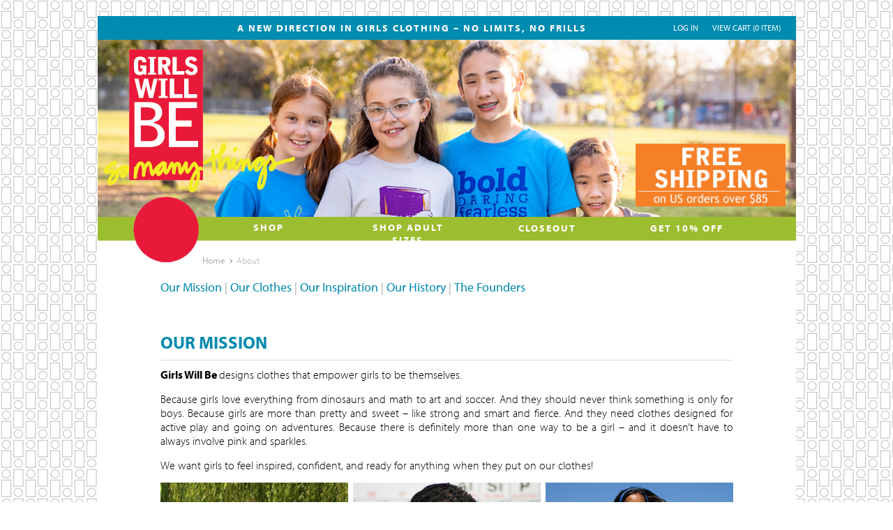

--- FILE ---
content_type: text/html; charset=UTF-8
request_url: https://girlswillbehq.com/about/
body_size: 10792
content:
<!DOCTYPE html PUBLIC "-//W3C//DTD XHTML 1.0 Transitional//EN" "http://www.w3.org/TR/xhtml1/DTD/xhtml1-transitional.dtd">
<html xml:lang="en" lang="en" xmlns="http://www.w3.org/1999/xhtml">
<head>
    
    

    <title>About</title>
    <meta name="google-site-verification" content="vEBn6CindJ6cwTcfjDkj3dPMKcq_N5ThDTg1w-G5fbU" />
    <meta http-equiv="Content-Type" content="text/html; charset=UTF-8" />
    <meta name="description" content="" />
    <meta name="keywords" content="About" />
    
    <link rel='canonical' href='https://girlswillbehq.com/about/' />
    
    <meta http-equiv="Content-Script-Type" content="text/javascript" />
    <meta http-equiv="Content-Style-Type" content="text/css" />
    
    <!--[if lte IE 8]>
    <link href='http://fonts.googleapis.com/css?family=Montserrat:400' rel='stylesheet' type='text/css'>
    <link href='http://fonts.googleapis.com/css?family=Montserrat:700' rel='stylesheet' type='text/css'>
    <![endif]-->

    <link href="//fonts.googleapis.com/css?family=Montserrat:300,400,700" rel="stylesheet" type="text/css">

    
    <link rel="shortcut icon" href="https://cdn2.bigcommerce.com/server600/ywkru/product_images/gwb.ico" />

    <!-- begin: js page tag -->
    <script language="javascript" type="text/javascript">//<![CDATA[
        (function(){
            // this happens before external dependencies (and dom ready) to reduce page flicker
            var node, i;
            for (i = window.document.childNodes.length; i--;) {
                node = window.document.childNodes[i];
                if (node.nodeName == 'HTML') {
                    node.className += ' javascript';
                }
            }
        })();
    //]]></script>
    <!-- end: js page tag -->

    <link href="https://cdn9.bigcommerce.com/r-50b4fa8997ce43839fb9457331bc39687cd8345a/themes/__master/Styles/styles.css" type="text/css" rel="stylesheet" /><link href="https://cdn1.bigcommerce.com/server600/ywkru/templates/__custom/Styles/styles.css?t=1490227493" media="all" type="text/css" rel="stylesheet" />
<link href="https://cdn9.bigcommerce.com/r-c71b9995f4a706510d16ad47d2472c26eb88e9bf/themes/Classic/Styles/iselector.css" media="all" type="text/css" rel="stylesheet" />
<link href="https://cdn9.bigcommerce.com/r-c71b9995f4a706510d16ad47d2472c26eb88e9bf/themes/Classic/Styles/flexslider.css" media="all" type="text/css" rel="stylesheet" />
<link href="https://cdn9.bigcommerce.com/r-c71b9995f4a706510d16ad47d2472c26eb88e9bf/themes/Classic/Styles/slide-show.css" media="all" type="text/css" rel="stylesheet" />
<link href="https://cdn9.bigcommerce.com/r-c71b9995f4a706510d16ad47d2472c26eb88e9bf/themes/Classic/Styles/styles-slide-show.css" media="all" type="text/css" rel="stylesheet" />
<link href="https://cdn9.bigcommerce.com/r-50b4fa8997ce43839fb9457331bc39687cd8345a/themes/__master/Styles/social.css" media="all" type="text/css" rel="stylesheet" />
<link href="https://cdn1.bigcommerce.com/server600/ywkru/templates/__custom/Styles/white.css?t=1490227493" media="all" type="text/css" rel="stylesheet" />
<!--[if IE]><link href="https://cdn9.bigcommerce.com/r-c71b9995f4a706510d16ad47d2472c26eb88e9bf/themes/Classic/Styles/ie.css" media="all" type="text/css" rel="stylesheet" /><![endif]-->
<link href="https://cdn9.bigcommerce.com/r-3d731b7bcf2924caa25068ee3e7c523c5637ef49/javascript/jquery/plugins/imodal/imodal.css" type="text/css" rel="stylesheet" /><link href="https://cdn9.bigcommerce.com/r-50b4fa8997ce43839fb9457331bc39687cd8345a/themes/__master/Styles/product.attributes.css" type="text/css" rel="stylesheet" /><link href="https://cdn9.bigcommerce.com/r-3d731b7bcf2924caa25068ee3e7c523c5637ef49/javascript/jquery/themes/cupertino/ui.all.css" type="text/css" rel="stylesheet" /><link href="https://cdn9.bigcommerce.com/r-c71b9995f4a706510d16ad47d2472c26eb88e9bf/themes/Classic/Styles/product.quickview.css" type="text/css" rel="stylesheet" /><link href="https://cdn9.bigcommerce.com/r-3d731b7bcf2924caa25068ee3e7c523c5637ef49/javascript/superfish/css/store.css" type="text/css" rel="stylesheet" />

    <!-- Tell the browsers about our RSS feeds -->
    <link rel="alternate" type="application/rss+xml" title="Latest News (RSS 2.0)" href="https://girlswillbehq.com/rss.php?action=newblogs&amp;type=rss" />
<link rel="alternate" type="application/atom+xml" title="Latest News (Atom 0.3)" href="https://girlswillbehq.com/rss.php?action=newblogs&amp;type=atom" />
<link rel="alternate" type="application/rss+xml" title="New Products (RSS 2.0)" href="https://girlswillbehq.com/rss.php?type=rss" />
<link rel="alternate" type="application/atom+xml" title="New Products (Atom 0.3)" href="https://girlswillbehq.com/rss.php?type=atom" />
<link rel="alternate" type="application/rss+xml" title="Popular Products (RSS 2.0)" href="https://girlswillbehq.com/rss.php?action=popularproducts&amp;type=rss" />
<link rel="alternate" type="application/atom+xml" title="Popular Products (Atom 0.3)" href="https://girlswillbehq.com/rss.php?action=popularproducts&amp;type=atom" />


    <!-- Include visitor tracking code (if any) -->
    <!-- Start Tracking Code for analytics_facebook -->

<script>
!function(f,b,e,v,n,t,s){if(f.fbq)return;n=f.fbq=function(){n.callMethod?n.callMethod.apply(n,arguments):n.queue.push(arguments)};if(!f._fbq)f._fbq=n;n.push=n;n.loaded=!0;n.version='2.0';n.queue=[];t=b.createElement(e);t.async=!0;t.src=v;s=b.getElementsByTagName(e)[0];s.parentNode.insertBefore(t,s)}(window,document,'script','https://connect.facebook.net/en_US/fbevents.js');

fbq('set', 'autoConfig', 'false', '1413340612295981');
fbq('dataProcessingOptions', ['LDU'], 0, 0);
fbq('init', '1413340612295981', {"external_id":"765bf0cf-711b-430d-9ba6-e9ab5b84c909"});
fbq('set', 'agent', 'bigcommerce', '1413340612295981');

function trackEvents() {
    var pathName = window.location.pathname;

    fbq('track', 'PageView', {}, {"eventID":"store-3-prd-us-central1-186155575785"});

    // Search events start -- only fire if the shopper lands on the /search.php page
    if (pathName.indexOf('/search.php') === 0 && getUrlParameter('search_query')) {
        fbq('track', 'Search', {
            content_type: 'product_group',
            content_ids: [],
            search_string: getUrlParameter('search_query')
        });
    }
    // Search events end

    // Wishlist events start -- only fire if the shopper attempts to add an item to their wishlist
    if (pathName.indexOf('/wishlist.php') === 0 && getUrlParameter('added_product_id')) {
        fbq('track', 'AddToWishlist', {
            content_type: 'product_group',
            content_ids: []
        });
    }
    // Wishlist events end

    // Lead events start -- only fire if the shopper subscribes to newsletter
    if (pathName.indexOf('/subscribe.php') === 0 && getUrlParameter('result') === 'success') {
        fbq('track', 'Lead', {});
    }
    // Lead events end

    // Registration events start -- only fire if the shopper registers an account
    if (pathName.indexOf('/login.php') === 0 && getUrlParameter('action') === 'account_created') {
        fbq('track', 'CompleteRegistration', {}, "");
    }
    // Registration events end

    

    function getUrlParameter(name) {
        var cleanName = name.replace(/[\[]/, '\[').replace(/[\]]/, '\]');
        var regex = new RegExp('[\?&]' + cleanName + '=([^&#]*)');
        var results = regex.exec(window.location.search);
        return results === null ? '' : decodeURIComponent(results[1].replace(/\+/g, ' '));
    }
}

if (window.addEventListener) {
    window.addEventListener("load", trackEvents, false)
}
</script>
<noscript><img height="1" width="1" style="display:none" alt="null" src="https://www.facebook.com/tr?id=1413340612295981&ev=PageView&noscript=1&a=plbigcommerce1.2&eid=store-3-prd-us-central1-186155575785"/></noscript>

<!-- End Tracking Code for analytics_facebook -->

<!-- Start Tracking Code for analytics_googleanalytics -->

<script type="text/javascript">
var gaJsHost = (("https:" == document.location.protocol) ? "https://ssl." : "https://ssl.");
document.write(unescape("%3Cscript src='" + gaJsHost + "google-analytics.com/ga.js' type='text/javascript'%3E%3C/script%3E"));
</script>
<script type="text/javascript">
try{
var pageTracker = _gat._getTracker("UA-42021031-1");
pageTracker._trackPageview();
} catch(err) {}</script>

<!-- End Tracking Code for analytics_googleanalytics -->



    

    

    <script type="text/javascript" src="https://cdn9.bigcommerce.com/r-3d731b7bcf2924caa25068ee3e7c523c5637ef49/javascript/jquery/1.7.2/jquery.min.js"></script>
    <script type="text/javascript" src="https://cdn10.bigcommerce.com/r-3d731b7bcf2924caa25068ee3e7c523c5637ef49/javascript/menudrop.js?"></script>
    <script type="text/javascript" src="https://cdn10.bigcommerce.com/r-3d731b7bcf2924caa25068ee3e7c523c5637ef49/templates/Classic/js/common.js?"></script>
    <script type="text/javascript" src="https://cdn10.bigcommerce.com/r-3d731b7bcf2924caa25068ee3e7c523c5637ef49/javascript/iselector.js?"></script>

    <!-- Template bespoke js -->
    <script type="text/javascript" src="https://cdn10.bigcommerce.com/r-3d731b7bcf2924caa25068ee3e7c523c5637ef49/templates/Classic/js/jquery.autobox.js"></script>

    <script type="text/javascript" src="https://cdn10.bigcommerce.com/r-3d731b7bcf2924caa25068ee3e7c523c5637ef49/templates/Classic/js/init.js"></script>

    <script type="text/javascript" src="https://cdn10.bigcommerce.com/r-3d731b7bcf2924caa25068ee3e7c523c5637ef49/templates/Classic/js/imagesLoaded.js"></script>
<script type="text/javascript" src="//use.typekit.net/bnw3lgd.js"></script>
<script type="text/javascript">try{Typekit.load();}catch(e){}</script>
    <script type="text/javascript">
    //<![CDATA[
    config.ShopPath = 'https://girlswillbehq.com';
    config.AppPath = '';
    config.FastCart = 0;
    var ThumbImageWidth = 253;
    var ThumbImageHeight = 253;
    //]]>
    </script>
    
<script type="text/javascript" src="https://cdn9.bigcommerce.com/r-3d731b7bcf2924caa25068ee3e7c523c5637ef49/javascript/jquery/plugins/imodal/imodal.js"></script>
<script type="text/javascript" src="https://cdn9.bigcommerce.com/r-3d731b7bcf2924caa25068ee3e7c523c5637ef49/javascript/jquery/plugins/jqueryui/1.8.18/jquery-ui.min.js"></script>
<script type="text/javascript" src="https://cdn9.bigcommerce.com/r-3d731b7bcf2924caa25068ee3e7c523c5637ef49/javascript/quickview.js"></script><script type="text/javascript">
(function () {
    var xmlHttp = new XMLHttpRequest();

    xmlHttp.open('POST', 'https://bes.gcp.data.bigcommerce.com/nobot');
    xmlHttp.setRequestHeader('Content-Type', 'application/json');
    xmlHttp.send('{"store_id":"382911","timezone_offset":"-6","timestamp":"2026-01-20T08:41:22.96526700Z","visit_id":"6cd2c2b7-7b41-4b05-820f-207d76789769","channel_id":1}');
})();
</script>
<script type="text/javascript">
var BCData = {};
</script>

    <script type="text/javascript" src="https://cdn9.bigcommerce.com/r-3d731b7bcf2924caa25068ee3e7c523c5637ef49/javascript/quicksearch.js"></script>
    
     
</head>
<script src="https://chimpstatic.com/mcjs-connected/js/users/52f1598b48d9bad411e553eeb/531ca9584985d25287b23b2f2.js"></script> 

<body>
<div id="Container">
    <script type="text/javascript">
  var imageURLs = [
       "/template/images/words/active.png"
     , "/template/images/words/adventurous.png"
     , "/template/images/words/bold.png"
     , "/template/images/words/extraordinary.png"
     , "/template/images/words/loud.png"
     , "/template/images/words/smart.png"
     , "/template/images/words/somanythings.png"
     , "/template/images/words/strong.png"
     , "/template/images/words/tough.png"
     , "/template/images/words/unique.png"
  ];
  function getImageTag() {
    var img = '<img src="';
    var randomIndex = Math.floor(Math.random() * imageURLs.length);
    img += imageURLs[randomIndex];
    img += '"/>';
    return img;
  }
</script>
        <div id="AjaxLoading"><img src="https://cdn2.bigcommerce.com/server600/ywkru/templates/__custom/images/ajax-loader.gif?t=1490227493" alt="" />&nbsp; Loading... Please wait...</div>
        

        
        <div id="Outer">
            <div id="Header">
                <div id="Logo" style="display:none;">
                    	<div id="LogoContainer">
		<h1><a href="https://girlswillbehq.com/"><span class="Logo1stWord">Girls</span> Will Be</a></h1>
	</div>
                </div>
                <div id="HeaderUpper">
                    <div id="TopText">A NEW DIRECTION IN GIRLS CLOTHING – NO LIMITS, NO FRILLS</div>
                        

        <div id="TopMenu">
            <ul style="display:">
                <li style="display:none" class="HeaderLiveChat">
                    
                </li>
                <script type="text/javascript">
                //<![CDATA[
                
                var GlobalFname="Guest";
                
                if(GlobalFname!="" && GlobalFname!="Guest")
                {
                    //Customer is Logged On
                    document.writeln ('<li class="first"><a href="https://girlswillbehq.com/account.php">My Account</a></li>');
                    document.writeln ('<li><a href="https://girlswillbehq.com/login.php?action=logout">Sign out</a></li>');
                } else {
                    //Customer is not Logged On
                    document.writeln ('<li class="first"><a href="https://girlswillbehq.com/login.php">Log In</a></li>');
                   
                };
                
                var GLOBAL_CartItems="";
                
                if(GLOBAL_CartItems!="")
                {
                    document.writeln ('<li style="display:" class="CartLink"><a href="https://girlswillbehq.com/cart.php">View Cart<span></span></a></li>');
                } else {
                    document.writeln ('<li style="display:" class="CartLink"><a href="https://girlswillbehq.com/cart.php">View Cart<span> (0 ITEM)</span></a></li>');
                   
                };
                //]]>
                </script>
                
            </ul>
            <br class="Clear" />
        </div>
                    <div class="Block Moveable Panel" id="SideCurrencySelector" style="display:none;"></div>
                </div>
                <div style='clear:both;'></div>
                <img src="https://cdn1.bigcommerce.com/server600/ywkru/product_images/uploaded_images/2022-home-page-banner-sm3.jpg?t=1659230730" border="0" width="1001" height="254" />
                <div id="menu_circle"><a href="http://www.girlswillbehq.com/"><img src="/template/images/logo.png" border="0" width="106" height="305" /></a></div>
                <div id="words"><script type="text/javascript">document.write(getImageTag());</script></div>
                <div id="shipping_img"><img src="https://cdn2.bigcommerce.com/server600/ywkru/product_images/uploaded_images/shipping85x4.png?t=1688447793" border="0" width="215" height="90" title="Shipping"alt="shipping" /></div>
                <div id="HeaderLower">
                    				<div class="CategoryList" id="SideCategoryList">
					<h2>Categories</h2>
					<div class="SideCategoryListFlyout">
						<ul class="sf-menu sf-vertical">
<li><a href="https://girlswillbehq.com/shop/">Shop</a></li>
<li><a href="https://girlswillbehq.com/shop-adult-sizes/">Shop Adult Sizes</a></li>

</ul>

						<div class="afterSideCategoryList"></div>
					</div>
				</div>

                    	<div id="Menu">
		<ul>
			<li class="First "><a href="https://girlswillbehq.com/"><span>Home</span></a></li>
			<li class=" ">
	<a href="http://girlswillbehq.com/shop/?sort=featured&amp;page=2"><span>Closeout</span></a>
	<ul>
		
	</ul>
</li>

<li class=" ">
	<a href="http://eepurl.com/wCXj5"><span>Get 10% OFF</span></a>
	<ul>
		
	</ul>
</li>

<li class=" ActivePage">
	<a href="https://girlswillbehq.com/about/"><span>About</span></a>
	<ul>
		
	</ul>
</li>

<li class=" ">
	<a href="https://girlswillbehq.com/press/"><span>Press</span></a>
	<ul>
		
	</ul>
</li>

<li class=" ">
	<a href="https://girlswillbehq.com/our-perfect-fit/"><span>Our Perfect Fit</span></a>
	<ul>
		
	</ul>
</li>

<li class=" ">
	<a href="https://girlswillbehq.com/girls-deserve-pockets/"><span>Girls Deserve Pockets</span></a>
	<ul>
		
	</ul>
</li>

<li class=" ">
	<a href="https://girlswillbehq.com/our-clothes-in-your-life/"><span>Our Clothes In Your Life</span></a>
	<ul>
		
	</ul>
</li>

<li class=" ">
	<a href="https://girlswillbehq.com/blog/"><span>Blog</span></a>
	<ul>
		
	</ul>
</li>

<li class=" ">
	<a href="https://girlswillbehq.com/refer-a-friend/"><span>Refer-A-Friend</span></a>
	<ul>
		
	</ul>
</li>

<li class=" ">
	<a href="https://girlswillbehq.com/reading-list/"><span>Reading List</span></a>
	<ul>
		
	</ul>
</li>

<li class=" ">
	<a href="https://girlswillbehq.com/book-giveaway/"><span>Book Giveaway</span></a>
	<ul>
		
	</ul>
</li>

<li class=" ">
	<a href="https://girlswillbehq.com/faq/"><span>FAQ</span></a>
	<ul>
		
	</ul>
</li>

<li class=" ">
	<a href="https://girlswillbehq.com/girlsdeservepockets-giveaway/"><span>#girlsdeservepockets Giveaway</span></a>
	<ul>
		
	</ul>
</li>

<li class=" ">
	<a href="https://girlswillbehq.com/shipping-returns/"><span>Shipping + Returns</span></a>
	<ul>
		
	</ul>
</li>

<li class=" ">
	<a href="https://girlswillbehq.com/tribute-to-diane/"><span>Tribute To Diane</span></a>
	<ul>
		
	</ul>
</li>

<li class=" ">
	<a href="https://girlswillbehq.com/giveaway/"><span>Giveaway</span></a>
	<ul>
		
	</ul>
</li>

<li class=" ">
	<a href="https://girlswillbehq.com/photo-contest-2020/"><span>Photo Contest 2020</span></a>
	<ul>
		
	</ul>
</li>

<li class=" ">
	<a href="https://girlswillbehq.com/photo-contest-rules-2020/"><span>Photo Contest Rules 2020</span></a>
	<ul>
		
	</ul>
</li>

<li class=" ">
	<a href="https://girlswillbehq.com/photo-contest-2019/"><span>Photo Contest 2019</span></a>
	<ul>
		
	</ul>
</li>

<li class=" ">
	<a href="https://girlswillbehq.com/photo-contest-rules-2019/"><span>Photo Contest Rules 2019</span></a>
	<ul>
		
	</ul>
</li>

<li class=" ">
	<a href="https://girlswillbehq.com/gs/"><span>GS</span></a>
	<ul>
		
	</ul>
</li>

<li class=" ">
	<a href="https://girlswillbehq.com/updates/"><span>Updates</span></a>
	<ul>
		
	</ul>
</li>

<li class=" ">
	<a href="https://girlswillbehq.com/gift-guide-2017/"><span>Gift Guide 2017</span></a>
	<ul>
		
	</ul>
</li>

<li class=" ">
	<a href="https://girlswillbehq.com/closeouts/"><span>Closeouts</span></a>
	<ul>
		
	</ul>
</li>

<li class=" ">
	<a href="http://blog.girlswillbehq.com/"><span>Blog</span></a>
	<ul>
		
	</ul>
</li>

<li class=" ">
	<a href="https://girlswillbehq.com/story-of-our-perfect-girl-shirt/"><span>Story of Our Perfect Girl Shirt</span></a>
	<ul>
		
	</ul>
</li>

<li class=" ">
	<a href="https://girlswillbehq.com/wholesale/"><span>Wholesale</span></a>
	<ul>
		
	</ul>
</li>

<li class=" ">
	<a href="https://girlswillbehq.com/privacy-policy/"><span>Privacy Policy</span></a>
	<ul>
		
	</ul>
</li>

<li class=" ">
	<a href="https://girlswillbehq.com/terms-of-use/"><span>Terms of Use</span></a>
	<ul>
		
	</ul>
</li>

<li class=" ">
	<a href="https://girlswillbehq.com/rss-syndication/"><span>RSS Syndication</span></a>
	<ul>
		
	</ul>
</li>

<li class=" ">
	<a href="https://girlswillbehq.com/size-chart/"><span>Size Chart</span></a>
	<ul>
		
	</ul>
</li>

<li class=" ">
	<a href="https://girlswillbehq.com/inventory-update/"><span>Inventory Update</span></a>
	<ul>
		
	</ul>
</li>

<li class=" ">
	<a href="https://girlswillbehq.com/photo-contest/"><span>Photo Contest</span></a>
	<ul>
		
	</ul>
</li>

<li class=" ">
	<a href="https://girlswillbehq.com/photo-contest-rules/"><span>Photo Contest Rules</span></a>
	<ul>
		
	</ul>
</li>

<li class=" ">
	<a href="https://girlswillbehq.com/concacaf-partnership/"><span>Concacaf Partnership</span></a>
	<ul>
		
	</ul>
</li>

<li class=" ">
	<a href="https://girlswillbehq.com/instyle/"><span>instyle</span></a>
	<ul>
		
	</ul>
</li>

<li class=" ">
	<a href="https://girlswillbehq.com/as-seen-in-instyle/"><span>As Seen In InStyle</span></a>
	<ul>
		
	</ul>
</li>

<li class=" ">
	<a href="https://girlswillbehq.com/summer-2020-donation/"><span>summer 2020 donation</span></a>
	<ul>
		
	</ul>
</li>


		</ul>
	</div>
                </div>
            </div>
            
<!-- BEGIN PRIVY WIDGET CODE -->
<script type='text/javascript'> var _d_site = _d_site || 'D185BD444BCEE40EFBE2F4C3'; </script>
<script src='//widget.privy.com/assets/widget.js'></script>
<!-- END PRIVY WIDGET CODE -->


    <div id="Wrapper">
        
        <div class="Block Breadcrumb Moveable Panel" id="PageBreadcrumb">
	<ul>
		<li><a href="https://girlswillbehq.com/">Home</a></li><li>About</li>
	</ul>
</div>
        <!--<h1 class="PageHeader">About</h1>-->
        <div class="Left" id="LayoutColumn1">
        
      <!--  <div class="leftinner">
        <div class="Block Moveable Panel" id="SideSubPageList" style="display:none;"></div>
        </div>--->
        </div>
        <div class="Content Widest" id="LayoutColumn2">
            <div class="Block Moveable Panel" id="PageContent">
    
    
    <div class="BlockContent">
    
        <p><a style="color: #008ab0;" href="#mission">Our Mission</a>&nbsp;| <a style="color: #008ab0;" href="#clothes">Our Clothes</a>&nbsp;| <a style="color: #008ab0;" href="#inspiration">Our Inspiration</a>&nbsp;| <a style="color: #008ab0;" href="#story">Our History</a>&nbsp;| <a style="color: #008ab0;" href="#founders">The Founders</a></p>
<p>&nbsp;</p>
<h3 style="text-align: justify;"><span style="color: #008ab0;"><a name="mission"></a>OUR MISSION</span></h3>
<hr />
<p style="text-align: justify; font-size: 12pt;"><span style="color: #000000;"><span id="docs-internal-guid-4a74e747-7848-6dcf-7bc5-dd1140c6fc12"><strong>Girls Will Be&nbsp;</strong><span id="docs-internal-guid-e506bea4-f032-ceb8-070e-46ffa71d481e"><span>designs clothes that empower girls to be themselves</span></span>.</span></span></p>
<p style="text-align: justify; font-size: 12pt;"><span style="color: #000000;"><span id="docs-internal-guid-4a74e747-7848-6dcf-7bc5-dd1140c6fc12"><span id="docs-internal-guid-e506bea4-f033-1c77-8112-bacc1cb722e9"><span>Because girls love everything from dinosaurs and math to art and soccer. And they should never think something is only for boys. Because girls are more than pretty and sweet &ndash; like strong and smart and fierce. And they need clothes designed for active play and going on adventures. Because there is definitely more than one way to be a girl &ndash; and it doesn&rsquo;t have to always involve pink and sparkles.</span></span></span></span></p>
<p style="text-align: justify; font-size: 12pt;"><span style="color: #000000;"><span id="docs-internal-guid-4a74e747-7848-6dcf-7bc5-dd1140c6fc12"><span id="docs-internal-guid-e506bea4-f033-1c77-8112-bacc1cb722e9"><span><span id="docs-internal-guid-e506bea4-f037-33a6-9d13-9f22d8a3d835"><span>We want girls to feel inspired, confident, and ready for anything when they put on our clothes!</span></span><br /></span></span></span></span></p>
<p style="text-align: justify; font-size: 12pt;"><span style="font-size: 10px;"><img class="__mce_add_custom__" title="about-collage-lores.jpg" src="https://cdn1.bigcommerce.com/server600/ywkru/product_images/uploaded_images/about-collage-lores.jpg" alt="about-collage-lores.jpg" width="821" height="304" />&nbsp;</span></p>
<p style="padding-left: 30px; text-align: justify;"><a style="float: right; font-size: .6em; text-decoration: underline; margin-top: 10px;" href="#top">Back to top</a></p>
<p style="padding-left: 30px; text-align: justify;">&nbsp;</p>
<h3 style="text-align: justify;"><span style="color: #008ab0;"><a name="clothes"></a>OUR CLOTHES</span></h3>
<hr />
<p style="text-align: justify; font-size: 12pt;"><span style="color: #000000;"><span id="docs-internal-guid-e506bea4-f039-6173-62de-132532f937bb"><span>From science tees to our signature &ldquo;not-so-short&rdquo; shorts, we give girls more options to express their individuality. </span></span></span></p>
<p style="text-align: justify; font-size: 12pt;"><span style="color: #000000;"><span id="docs-internal-guid-e506bea4-f039-6173-62de-132532f937bb"><span>Options that celebrate the wide variety of girls&rsquo; interests and styles. Options that let girls be kids! Options you won&rsquo;t find in most stores. Because o</span></span></span><span style="color: #000000;"><span id="docs-internal-guid-e506bea4-f039-ced7-7a88-906089193366">ur clothes break the mold in so many ways:</span></span><span style="font-size: 12pt;">&nbsp;</span></p>
<ul>
<li><span style="font-size: 12pt; color: #000000;"><strong>An &ldquo;In-The-Middle&rdquo; Fit.</strong> Because girls need clothes that are comfortable and ready for action (not just skinny fits and short shorts!), without being boxy and oversized like most boys clothes. Learn more about our unique fit <a href="https://girlswillbehq.com/our-perfect-in-the-middle-fit/">here</a>.</span></li>
</ul>
<ul>
<li><span style="font-size: 12pt; color: #000000;"><span id="docs-internal-guid-e506bea4-f03c-6471-7443-5fe5a8319ee2"><strong>Stereotype-Busting Graphics. </strong><span>Because nothing is only &ldquo;for boys&rdquo; (not science, not dogs without bows, not anything!), and girls are bold and awesome too (and deserve more than &ldquo;cutesy&rdquo; sayings on their shirts!)</span></span></span></li>
</ul>
<ul>
<li><span style="font-size: 12pt; color: #000000;"><span id="docs-internal-guid-e506bea4-f03c-6471-7443-5fe5a8319ee2"><span><span id="docs-internal-guid-e506bea4-f042-8c24-79a5-cdf5adb5cbf5"><strong>Bold, Vibrant Colors. </strong><span>Because girls should have a choice of colors (not just pink and pastels!)</span></span></span></span></span></li>
</ul>
<ul>
<li><span style="font-size: 12pt; color: #000000;"><span id="docs-internal-guid-e506bea4-f03c-6471-7443-5fe5a8319ee2"><span><span id="docs-internal-guid-e506bea4-f042-8c24-79a5-cdf5adb5cbf5"><span><span id="docs-internal-guid-e506bea4-f042-cb00-7fae-bcd2b99e6f60"><strong>No Frills. </strong><span>Because not all girls want to wear sparkles and ruffles and bows (at least not all of the time!)</span></span></span></span></span></span></span></li>
</ul>
<ul>
<li><span style="font-size: 12pt; color: #000000;"><span id="docs-internal-guid-e506bea4-f03c-6471-7443-5fe5a8319ee2"><span><span id="docs-internal-guid-e506bea4-f042-8c24-79a5-cdf5adb5cbf5"><span><span id="docs-internal-guid-e506bea4-f042-cb00-7fae-bcd2b99e6f60"><span><span id="docs-internal-guid-e506bea4-f042-fa48-ed73-bfe975709c06"><strong>High Quality, Soft Fabrics.</strong><span> Because girls aren&rsquo;t fragile and their clothes shouldn&rsquo;t be either (our fabrics are super soft and lightweight, without being flimsy)</span></span></span></span></span></span></span></span></span></li>
</ul>
<ul>
<li><span style="font-size: 12pt; color: #000000;"><strong>And Pockets!</strong> Because girls need pockets for their stuff, just like boys!</span></li>
</ul>
<p><span style="font-size: 16px;">&nbsp;</span></p>
<p style="font-size: 12pt;"><img class="__mce_add_custom__" style="display: block; margin-left: auto; margin-right: auto;" title="fb-comparison-ad-for-website-clicks-lores.jpg" src="https://cdn1.bigcommerce.com/server600/ywkru/product_images/uploaded_images/fb-comparison-ad-for-website-clicks-lores.jpg" alt="fb-comparison-ad-for-website-clicks-lores.jpg" width="573" height="300" /></p>
<p style="padding-left: 30px; text-align: justify;"><a style="float: right; font-size: .6em; text-decoration: underline; margin-top: 10px;" href="#top">Back to top</a></p>
<p style="padding-left: 30px; text-align: justify;">&nbsp;</p>
<h3><a name="inspiration"></a><span style="color: #008ab0;">OUR INSPIRATION</span></h3>
<hr />
<p id="docs-internal-guid-4a74e747-784a-03e6-67ae-2610d921e778" style="text-align: justify; font-size: 12pt;" dir="ltr"><span style="color: #000000;"><span id="docs-internal-guid-e506bea4-f069-0871-6ba0-59e256574dfd"><span>When Sharon&rsquo;s daughter Maya was only 3, she started refusing to wear pink or dresses. Next to go were bows, sparkles, hearts, and flowers. Those things just did not fit with her emerging personality and interests, which included things like climbing trees, building LEGO creations, and playing with cars and trucks. She wanted shirts with sharks and baseballs on them, not cupcakes and kittens. </span></span></span></p>
<p style="text-align: justify; font-size: 12pt;" dir="ltr"><span style="color: #000000;"><span id="docs-internal-guid-e506bea4-f069-0871-6ba0-59e256574dfd"><span>When Maya started asking &ldquo;Why do boys get all the cool stuff?&rdquo; Sharon knew she wanted to do something to send girls a different message. </span></span></span></p>
<p style="text-align: justify; font-size: 12pt;" dir="ltr"><span style="color: #000000;"><span id="docs-internal-guid-e506bea4-f069-0871-6ba0-59e256574dfd">800 miles away, Laura and her daughter Grace were also struggling with clothes shopping. Grace was into fashion and, at times, liked the more stereotypical &ldquo;girly&rdquo; things, but now she just wanted simple, unique clothes that were comfortable to wear and not &ldquo;cutesy&rdquo;. While these cousins had very different styles, the problem was the same: the clothing choices in the girls department did not work for them.</span></span></p>
<p style="text-align: justify; font-size: 12pt;" dir="ltr"><span style="color: #000000;"><span id="docs-internal-guid-e506bea4-f069-0871-6ba0-59e256574dfd"><span>And girls like them do not always want to shop in the boys department or wear the boxy, oversized clothes and drab colors you find there either. </span></span></span></p>
<p style="text-align: justify; font-size: 12pt;" dir="ltr"><span style="color: #000000;"><span id="docs-internal-guid-e506bea4-f069-0871-6ba0-59e256574dfd"><span>It shouldn&rsquo;t be so hard to shop for girls like Maya and Grace! So we decided to make clothes for them!</span></span></span></p>
<p style="text-align: justify; font-size: 12pt;" dir="ltr"><span style="color: #000000;"><img class="__mce_add_custom__" title="mayagrace-rev2.jpg" src="https://cdn1.bigcommerce.com/server600/ywkru/product_images/uploaded_images/mayagrace-rev2.jpg" alt="mayagrace-rev2.jpg" height="220" /><img class="__mce_add_custom__" title="maya-gracenew.jpg" src="https://cdn1.bigcommerce.com/server600/ywkru/product_images/uploaded_images/maya-gracenew.jpg" alt="maya-gracenew.jpg" width="220" height="220" />&nbsp;</span></p>
<p style="text-align: justify; font-size: 12pt;" dir="ltr"><span style="color: #000000;">Read more about the girls who inspired Girls Will Be <a href="https://girlswillbehq.com/the-inspiration">here</a>.&nbsp;</span></p>
<p style="text-align: justify;"><a style="float: right; font-size: .6em; text-decoration: underline; margin-top: 10px;" href="#top">Back to top</a></p>
<p style="text-align: justify;">&nbsp;</p>
<h3><a name="story"></a><span style="color: #008ab0;">OUR HISTORY</span></h3>
<hr />
<p style="text-align: justify; font-size: 12pt;"><span style="color: #000000;"><span id="docs-internal-guid-e506bea4-f076-f8a8-77c3-2fd0869eb5f0"><span><strong>Girls Will Be</strong> launched in July 2013, with 14 stereotype-busting t-shirt designs and a strong belief that many other parents were facing the same shopping challenges as us. </span></span></span></p>
<p style="text-align: justify; font-size: 12pt;"><span style="color: #000000;"><span id="docs-internal-guid-e506bea4-f076-f8a8-77c3-2fd0869eb5f0"><span>Given the huge amount of inventory in Sharon&rsquo;s house, we sure hoped we were right! </span></span></span></p>
<p style="text-align: justify; font-size: 12pt;"><span style="color: #000000;"><span id="docs-internal-guid-e506bea4-f076-f8a8-77c3-2fd0869eb5f0">The response was amazing. Once news of our launch spread from the <a href="http://www.mystatesman.com/lifestyles/austin-mom-launches-clothing-line-for-girls-who-don-want-defined-pink-and-purple/Q5sTa6dIvdEYa3PV06rnJI/" target="_blank">Austin Statesman</a> to places like <a href="http://www.huffingtonpost.com/2013/08/29/girls-will-be-clothing-kids_n_3837857.html?ncid=edlinkusaolp00000003" target="_blank"><span style="color: #0055a5;">The Huffington Post</span></a>,&nbsp;<a href="http://www.cnn.com/2013/09/09/living/aj-gender-neutral-clothing/" target="_blank">CNN</a> and <a href="http://www.today.com/moms/choices-grow-girls-seeking-clothes-without-girly-8C11089738" target="_blank">TODAY.com</a>, we sold out of almost everything and scrambled to quickly make more. Parents were clearly looking for clothes that defied gender stereotypes and offered girls more unlimited choices of colors, themes, and styles than they could find in mainstream retail. </span></span></p>
<p style="text-align: justify; font-size: 12pt;"><span style="color: #000000;"><span id="docs-internal-guid-e506bea4-f076-f8a8-77c3-2fd0869eb5f0"><span>In early 2014, we tackled another big shopping challenge: girls&rsquo; shorts! We ran a successful&nbsp;</span><a href="https://www.kickstarter.com/projects/girlswillbe/girls-will-be-shorts-designed-to-let-girls-be-kids/description"><span>Kickstarter campaign</span></a><span> to add two styles of shorts for girls who don't like shorty shorts or a skinny fit. At the time, it was the #1 most funded childrenswear project in Kickstarter history. Our shorts are manufactured in the United States (just like our girls&rsquo; t-shirts), and continue to be top-sellers. </span></span></span></p>
<p style="text-align: justify; font-size: 12pt;"><span style="color: #000000;"><span id="docs-internal-guid-e506bea4-f076-f8a8-77c3-2fd0869eb5f0"><span>We added adult-sized shirts in 2015, for the girls who were outgrowing our 4 to 14 size range, as well as all the moms, dads, and other grown-ups who love our designs and kept asking for bigger sizes. </span></span></span></p>
<p style="text-align: justify; font-size: 12pt;"><span style="color: #000000;"><span id="docs-internal-guid-e506bea4-f076-f8a8-77c3-2fd0869eb5f0"><span>We know girls need so many more options, from head to toe, in the Girls Will Be style. So we'll continue to add products as we grow.</span></span></span></p>
<p style="text-align: justify; font-size: 12pt;"><a style="float: right; font-size: .6em; text-decoration: underline; margin-top: 10px;" href="#top">Back to top</a></p>
<p style="text-align: justify;">&nbsp;</p>
<h3><a name="founders"></a><span style="color: #008ab0;">THE FOUNDERS</span></h3>
<hr />
<p style="text-align: justify; font-size: 12pt;"><span style="color: #000000;">Once Sharon decided to go for it, it only took a few seconds to convince her brother and sister to jump on board (in their spare time!). Their left and right brains are the perfect combination, and they have a lot of fun working together.</span></p>
<div style="margin-right: 20; width: 200; float: left;"><img class="__mce_add_custom__" title="sharon-maya.jpg" src="https://cdn1.bigcommerce.com/server600/ywkru/product_images/uploaded_images/sharon-maya.jpg" alt="sharon-maya.jpg" width="200" height="200" /></div>
<div style="width: 580px; float: right; text-align: justify;">
<p><span style="color: #000000; font-size: 12pt;"><strong>SHARON BURNS CHOKSI</strong></span></p>
<p><span style="color: #000000; font-size: 12pt;"><em><strong>Believes Girls Will Be......Anything and Everything</strong></em></span><br /><span style="color: #000000; font-size: 12pt;"> After staying home with Maya and her younger brother for 6 years, Sharon is excited to be building and running a business she is so passionate about. It&rsquo;s a fun twist on her previous experience, which includes an MBA from the University of Chicago, consulting at McKinsey &amp; Company, and marketing at Dell. The unexpected bonus is that Maya really gets involved! In addition to learning a lot about entrepreneurship, she has developed a strong (and hopefully lifelong) belief that there are no limits to what <strong>Girls Will Be</strong>!</span></p>
</div>
<p style="clear: both; text-align: justify;">&nbsp;</p>
<div style="margin-right: 20; width: 200; float: left;"><img class="__mce_add_custom__" title="laura.jpg" src="https://cdn1.bigcommerce.com/server600/ywkru/product_images/uploaded_images/laura.jpg" alt="laura.jpg" width="200" height="200" /></div>
<div style="width: 580px; float: right; text-align: justify;">
<p><span style="color: #000000; font-size: 12pt;"><strong>LAURA BURNS</strong></span></p>
<p><span style="color: #000000; font-size: 12pt;"><em><strong>Believes&nbsp;</strong></em><em><strong>Girls Will Be.....Extraordinary</strong></em></span><br /><span style="color: #000000; font-size: 12pt;"> After staying at home with her three children until Grace and her twin brother went to school, Laura returned to the graphic design firm she founded in 1992. Laura developed our branding and website design, and continues to work on all things creative. Being a mom of boy-girl twins, she saw firsthand how clothes for little boys and girls take a strong divergence &ndash; even at the toddler level &ndash; in style and fit. That shopping frustration continues today! Grace shares her mom&rsquo;s passion for this idea and loves being a part of the <strong>Girls Will Be</strong> team!</span></p>
</div>
<p style="clear: both; text-align: justify;">&nbsp;</p>
<div style="margin-right: 20; width: 200; float: left;"><img class="__mce_add_custom__" title="david.jpg" src="https://cdn1.bigcommerce.com/server600/ywkru/product_images/uploaded_images/david.jpg" alt="david.jpg" width="200" height="200" /></div>
<div style="width: 580px; float: right; text-align: justify;">
<p><span style="color: #000000; font-size: 12pt;"><strong>DAVID BURNS</strong></span></p>
<p><span style="color: #000000; font-size: 12pt;"><em><strong> Believes Girls Will Be...&hellip;Individuals</strong></em></span><br /><span style="color: #000000; font-size: 12pt;"> As &ldquo;Uncle Dave&rdquo; to both Maya and Grace, David created many of the amazing original graphics for our clothing line. Ou<span>r beloved b<span>rothe<span>r passed away in 2018, due to complications f<span>rom hea<span>r</span>t su<span>rge<span>ry, and we miss him eve<span>ry single day. David was <span>a </span></span></span></span></span></span></span></span>man of many talents, who had so much more to share with the world. By day, David was an architect with a focus on designing theaters. In his spare time, David was constantly painting, sculpting, blogging, building things, and being active in the political process.</span></p>
</div>
<p style="padding-left: 30px; text-align: justify;"><a style="float: right; font-size: .6em; text-decoration: underline; margin-top: 10px;" href="#top">Back to top</a></p>
<p>&nbsp;</p>
    
    </div>
</div>


            <div class="Block Moveable Panel" id="PageComments" style="display:none;"></div>
            
        </div>
        <br class="Clear" />
    </div>
            <br class="Clear" />
        </div>
    </div>


    <div id="ContainerFooter">
        <div class="Center">
            <div id="FooterUpper">
                <div class="Column">
                    <div class="Block BrandList Moveable Panel" id="cms-pages">
                        <div class="BlockContent">
                            <ul>
                                <li><a href="http://www.girlswillbehq.com/size-chart">Size Chart</a></li>
                                <li><a href="http://www.girlswillbehq.com/shipping-returns">Shipping + Returns</a></li>
                                <li><a href="http://www.girlswillbehq.com/faq">FAQ</a></li>
                                <li><a href="http://www.girlswillbehq.com/contact-us">Contact Us</a></li>
                                <li><a href="http://www.girlswillbehq.com/about">About</a></li>
                            </ul>
                        </div>
                    </div>
                </div>
                <div class="Column">
                    <div class="Block BrandList Moveable Panel" id="cms-pages2">
                        <div class="BlockContent">
                            <ul>
                                <li><a href="http://www.girlswillbehq.com/girls-deserve-pockets/">Girls Deserve Pockets</a></li>
                                <li><a href="http://girlswillbehq.com/our-perfect-fit/">Our "In-The-Middle" Fit</a></li>
                                <li><a href="http://www.girlswillbehq.com/our-shirts-in-your-life/">Our Clothes in Your Life</a></li>
                                <li><a href="http://www.girlswillbehq.com/press">Press</a></li>
                                <!--<li><a href="http://www.girlswillbehq.com/retailers">(Retailers)</a></li>-->
                            </ul>
                        </div>
                    </div>
                </div>
                <div class="Column NewsletterColumn">
                    <div class="BlockContent">
                        <ul>
                            <li style="margin-bottom: 8px;"><span style="vertical-align: top;line-height: 26px;">Connect with us:</span>
                                <li>&nbsp;<a href="http://www.facebook.com/girlswillbeHQ"><img src="https://cdn2.bigcommerce.com/server600/ywkru/product_images/uploaded_images/fb-f-logo-blue-144.png?t=1483826540" border="0" width="24" height="24" /></a>&nbsp;<a href="https://www.instagram.com/girlswillbe/"><img src="https://cdn2.bigcommerce.com/server600/ywkru/product_images/uploaded_images/instagram2.png?t=1483855510" border="0" width="24" height="24" /></a>&nbsp;<a href="https://twitter.com/GirlsWillBeHQ"><img src="https://cdn2.bigcommerce.com/server600/ywkru/product_images/uploaded_images/twitter.png?t=1603344511" border="0" width="24" height="24" /></a>&nbsp;<a href="http://pinterest.com/girlswillbe/"><img src="https://cdn2.bigcommerce.com/server600/ywkru/product_images/uploaded_images/pinterest.png?t=1483826997" border="0" width="24" height="24" /></a></li>
                        </ul>
                        <li>
                            <li><span style="vertical-align: top;line-height: 26px;color:#0055a5;"><a href="http://eepurl.com/wCXj5">EMAIL SIGN UP</a><br /></span><span style="font-size:12px;font-weight:normal;color:#0055a5;">Be the first to know<br /> (and get 10% off)!</span></li>
                    </div>
                                        

                <div class="Block NewsletterSubscription Moveable Panel" id="SideNewsletterBox">
                    
                    

                    <div class="BlockContent">
                        <form action="https://girlswillbehq.com/subscribe.php" method="post" id="subscribe_form" name="subscribe_form">
                            <input type="hidden" name="action" value="subscribe" />
                            <input type="text" class="Textbox" id="nl_first_name" name="nl_first_name" placeholder="First Name" />
                            <input type="text" class="Textbox" id="nl_email" name="nl_email" placeholder="Email" /><br />
                            
                                <input type="image" src="https://cdn2.bigcommerce.com/server600/ywkru/templates/__custom/images/white/NewsletterSubscribe.gif?t=1490227493" value="Subscribe" class="Button" />
                            
                        </form>
                    </div>
                </div>
                <script type="text/javascript">
// <!--
	$('#subscribe_form').submit(function() {
		if($('#nl_first_name').val() == '') {
			alert('You forgot to type in your first name.');
			$('#nl_first_name').focus();
			return false;
		}

		if($('#nl_email').val() == '') {
			alert('You forgot to type in your email address.');
			$('#nl_email').focus();
			return false;
		}

		if($('#nl_email').val().indexOf('@') == -1 || $('#nl_email').val().indexOf('.') == -1) {
			alert('Please enter a valid email address, such as john@example.com.');
			$('#nl_email').focus();
			$('#nl_email').select();
			return false;
		}

		// Set the action of the form to stop spammers
		$('#subscribe_form').append("<input type=\"hidden\" name=\"check\" value=\"1\" \/>");
		return true;

	});
// -->
</script>

                    <div class="Block Moveable Panel" id="SocialLinks" style="display:none;"></div>
                </div>
            </div>
            <div id="Footer">
                <p>
                    &copy; 2026 Lashdida Inc.
                <a href="https://girlswillbehq.com/sitemap/"><span>Sitemap</span></a> | <a href="http://www.girlswillbehq.com/privacy-policy">Privacy Policy</a> | <a href="http://www.girlswillbehq.com/terms-of-use">Terms of Use</a>
                
                </p>
            </div>
        </div>
        <br class="Clear" />
    </div>
    <script language="javascript">
        $("em").each(function() {
        var text = $(this).text();
        text = text.replace(".00", "");
        $(this).text(text);
    });
    </script>
    <script src="https://yopify.com/api/yo/js/yo/0a57346b0e58f2d1de96a6fd137e4dfc/bootstrap.js"></script>
    <script src="https://chimpstatic.com/mcjs-connected/js/users/52f1598b48d9bad411e553eeb/531ca9584985d25287b23b2f2.js"></script>



    
    
    
    

    
    
    

    <script type="text/javascript" src="https://cdn9.bigcommerce.com/r-3d731b7bcf2924caa25068ee3e7c523c5637ef49/javascript/bc_pinstrumentation.min.js"></script>
<script type="text/javascript" src="https://cdn9.bigcommerce.com/r-3d731b7bcf2924caa25068ee3e7c523c5637ef49/javascript/superfish/js/jquery.bgiframe.min.js"></script>
<script type="text/javascript" src="https://cdn9.bigcommerce.com/r-3d731b7bcf2924caa25068ee3e7c523c5637ef49/javascript/superfish/js/superfish.js"></script>
<script type="text/javascript">
    $(function(){
        if (typeof $.fn.superfish == "function") {
            $("ul.sf-menu").superfish({
                delay: 800,
                dropShadows: false,
                speed: "fast"
            })
            .find("ul")
            .bgIframe();
        }
    })
</script>
<script type="text/javascript" src="https://cdn9.bigcommerce.com/r-3d731b7bcf2924caa25068ee3e7c523c5637ef49/javascript/visitor.js"></script>

    

    




</div>
<script type="text/javascript" src="https://cdn9.bigcommerce.com/shared/js/csrf-protection-header-5eeddd5de78d98d146ef4fd71b2aedce4161903e.js"></script></body>
</html>


--- FILE ---
content_type: text/css;charset=UTF-8
request_url: https://cdn1.bigcommerce.com/server600/ywkru/templates/__custom/Styles/white.css?t=1490227493
body_size: 4593
content:
/* Color: White */

body {
    /*background: #fff;**/
    background: url(../../__custom/images/background.png) repeat;
    color: #7F7F7F;
}
a {
    color: #818285;
    font-weight: normal;
    text-decoration: none;
}
a:hover {
    color: #818285;
}
.Textbox,
select,
textarea {
    border: 1px solid #d2d2d2;
}

h1.title{
    border-top: 1px solid #f0f0f0;
    float: left;
    width:100%;
}

#Wrapper, 
.Breadcrumb {
    /*border-top: 1px solid #f0f0f0;*/
}

#Wrapper .Breadcrumb{
    border-top: none;
}
#TopMenu li.CartLink {
   <!-- background: url(../../Classic/images/white/CartSmall.gif) 100% 50% no-repeat;-->
    padding-right: 16px;
    width: 130px;
    text-align: left;
}
#TopMenu li a {
    color: #fff;
    text-decoration: none;
    font-weight: normal;
}
#TopMenu li div {
    color: #b0b0b0;
    text-decoration: none;
}
#TopMenu li a:hover {
    color: #fff;
    text-decoration: underline;
}


.slide-show {
    width: 980px;
    border-top: 1px solid #000;
}


#SearchForm form {
}
#SearchForm input {
    border: 1px solid #c8c8c8;
    border-bottom-color: #f0f0f0;
    border-right-color: #f0f0f0;
    color: #b0b0b0;
}
#SearchForm input:focus {
    color: #000;
}
#SearchForm .Button {
    border: 0;
}

div.categoryPicker {
    border:1px solid #d2d2d2 !important;
    padding-left: 10px;
    padding-bottom: 8px;
}

#HeaderLower {
    /*border-top: 4px solid #000;*/
    background: #9CBD30;
}

#SideCategoryList li,
#SideCategoryList .sf-menu li {
    text-transform: uppercase;
}

#SideCategoryList li ul,
#SideCategoryList .sf-menu li ul {
    border-top: 0;
    background: #f2f2f2;
    display: none !important;
}
#SideCategoryList > li > ul:before,
#SideCategoryList .sf-menu > li > ul:before {
    width: 0;
    height: 0;
    border-left: 5px solid  rgba(248, 248, 248, 0);
    border-right: 5px solid  rgba(248, 248, 248, 0);
    
    border-bottom: 5px solid #f2f2f2;
}
#SideCategoryList li li,
#SideCategoryList .sf-menu li li {
    background-image: none;
    border-bottom: 1px solid #ebebeb;
}
#SideCategoryList li li:last-child,
#SideCategoryList .sf-menu li li:last-child {
    border: 0;
}

#SideNewProducts img {
    border:1px solid #dcdcdc;
}

.order-number {
    font-size:1.4em;
    font-family: 'Montserrat';
    letter-spacing: -1px;
    text-transform: uppercase;
}

.hero_slider .Block div {
    border-bottom: 4px solid #000;
}
.hero_slider .Block div div {
    border: 0;
}
.hero div .text h1,
.hero div .text h2,
.hero div .text h3,
.hero div .text p,
.hero div .text a {
    color: #000;
    text-shadow: none;
}
.hero div .text.white * { /* Reverse text colour */
    color: #fff !important;
    text-shadow: 1px 1px 2px #000 !important;
}


.Block.banner_home_page_bottom div .text.text-light *,
.Block.banner_category_page_bottom div .text.text-light *,
.Block.banner_brand_page_bottom div .text.text-light *,
.Block.banner_search_page_bottom div .text.text-light * { /* Reverse text colour */
    color: #fff !important;
    text-shadow: 1px 1px 2px #000 !important;
}

a.btn_link { /* All boxed links within banners */
    color: #fff !important;
    background: #000;
    text-decoration: none;
    padding: 2px 10px 2px 10px !important;
}
a.btn_link:hover {
    text-decoration: underline;
}
.ToggleSearchFormLink.btn a:hover{
    color:#000;
}

.plain.btn {
    background: #fff !important;
    text-transform: capitalize !important;
    /*font-family: 'Helvetica Neue', Helvetica, Sans-Serif;*/
    font-family: 'BellGothicStd-Light', sans-serif;
}
.plain.btn:hover{
    text-decoration: underline !important;
}

 .AccountMenu h2 {
    font:bold 13px/1.3 'Helvetica Neue',sans-serif;
}

.Right li {
    border-bottom: 1px solid #dcdcdc;
}

.Right .ProductList li {
    border: none;
    margin-bottom: 10px;
}

#FooterUpper {
    /*border-top: 4px solid #000;*/
    margin-left: 90px;
}
#Footer {
    /*border-top: 1px solid #000;*/
    padding-left: 90px;
}
#Footer p {
    color: #6e6e6e;
}
#Footer a {
    color: #6e6e6e;
}


.NewsletterSubscription input {
    border: 1px solid #c8c8c8;
    border-bottom-color: #f0f0f0;
    border-right-color: #f0f0f0;
    color: #b0b0b0;
}
.NewsletterSubscription input:focus {
    color: #000;
}
.NewsletterSubscription .Button {
    border: 0;
}
.Content .ProductList .ProductImage {
    background: #fff;
    border: 1px solid #ddd;
}
    .Content .ProductList li:hover .ProductImage {
        background-color: #fcfcfc;
        border: 1px solid #e4e4e4;
    }
.ProductPrice,
.ProductList em {
}
.ProductList li .ProductCompareButton {
    color: #606060;
}
.ProductList .Rating {
    color: #9a9a9a;
}


.Right .TopSellers li .TopSellerNumber { /* Contains the number of the item */
    display: none;
}


.Breadcrumb {
    color: #b0b0b0;
}
.Breadcrumb a {
    color: #b0b0b0;
}
.Breadcrumb a:hover {
    color: #9a9a9a;
}


.CompareItem {
    width:200px;
    border-left: solid 1px #dcdcdc;
}
.CompareFieldName {
    font-weight:bold;
    border-bottom: 1px solid #dcdcdc;
}
.CompareFieldTop {
    border-bottom:solid 1px #dcdcdc;
}
.CompareFieldTop a:hover {
    color:#4e4e4e;
}
.CompareCenter {
    border-left:solid 1px #dcdcdc;
    border-bottom:solid 1px #dcdcdc;
}
.CompareLeft {
    border-left:solid 1px #dcdcdc;
    border-bottom:solid 1px #dcdcdc;
}

.CartCode {
    border: 1px solid #dcdcdc;
    border-width: 1px 0 0;
    clear:both;
}
.ViewCartLink {
    background: url('../../ParallelLight/images/white/Cart.gif') no-repeat 0 50%;
}

table.CartContents,
table.General {
    border: 0;
}

table.CartContents th,
table.General th {
    color:#312e29;
    text-transform: uppercase;
    border-bottom: 0 none;
    padding:20px 23px;
    text-align: left;
    background-color:#f4f4f4;
}

.CartContents td {
    padding: 20px 23px;
    border-bottom: 1px solid #dedede;
}

.CartContents tfoot .SubTotal.First td{
    border-top: 0;
}
.CartContents tfoot .SubTotal td {
    border-top: 1px solid #dedede;
    border-bottom: 0;
    color: #606060;
}
.CartContents tfoot .GrandTotal td {
    color: #000;
}

.productAttributes td{
    border: 0;
}
.productAttributes label{
    font-weight: bold;
}
/* Wish List Form
....................................................................... */
.header .actions .btn {
    font-size: 13px !important;
    padding: 4px 12px !important;
    margin-left: 20px;
}

#wishlistsform .action .edit a{
    background:url(../../Classic/images/edit.png) transparent left top no-repeat;
}

#wishlistsform .action .delete a{
    background:url(../../Classic/images/trash.png) transparent left top no-repeat;
}

#wishlistsform .action .share a{
    background:url(../../Classic/images/share.png) transparent left top no-repeat;
}

/*....................................................................... */
#CartHeader {
    border-top: 1px solid #f0f0f0;
}

.JustAddedProduct {
    border: 1px solid #dcdcdc;
    background: #fff;
}
.JustAddedProduct strong,
.JustAddedProduct a {
    text-decoration: none;
}
.JustAddedProduct a:hover {
    text-decoration: underline;
}


.CategoryPagination a {
    color: #606060;
    display: block;
    padding: 0 3px 3px;
    background-repeat: no-repeat;
}

.CategoryPagination li.ActivePage {
    background: #f4f4f4;
}

.CategoryPagination li:hover {
    border-bottom: 2px solid #dedede;
}

.CategoryPagination li.ActivePage:hover {
    border-bottom: 0;
}

.CheckoutRedeemCoupon {
    background: #f4f4f4;
    border: 1px solid #dcdcdc;
    padding: 10px;
    width: 300px;
    border: 1px solid #dcdcdc;
    margin-bottom: 10px;
}
.SubCategoryList,
.SubBrandList {
    background: #f4f4f4;
}

.Message {
    color:#000;
    border-width:1px; 
    border-style: solid;
    border-color: transparent;
    background-position: 12px 11px;
    background-repeat: no-repeat;
}

.Message a {
    text-decoration: underline;
}

.InfoMessage {
    background-color: #effdfd;
    background-image: url('../../Classic/images/white/InfoIcon.png');
    border-color: #d9f1f1;
}
.SpecificInfoMessage {
    color: #606060;
    background-color: #f4f4f4;
}
.SuccessMessage {
    background-color: #dafbd8;
    background-image: url('../../Classic/images/white/SuccessIcon.png');
    border-color: #c6e7c4;
}
.ErrorMessage {
    background-color: #fbe9e7;
    background-image: url('../../Classic/images/white/ErrorIcon.png');
    border-color: #f5d8d4;
}

.ComparisonTable tr:hover td,
.ComparisonTable tr.Over td {
    background: #f4f4f4;
}
.QuickSearch {
    border: 1px solid #dcdcdc;
    margin-top: 15px;
    margin-left: -16px;
}
.QuickSearch:before {
    content: "";
    height: 10px;
    width: 19px;
    background-image: url('../../Classic/images/white/up-arrow.png');
    background-repeat: no-repeat;
    position: absolute;
    top: -10px;
    left: 55px;
}
td.QuickSearchResultMeta {
    padding-right: 20px;
}
.QuickSearchHover td {
    background: #f4f4f4;
}
.QuickSearchAllResults a {
    background: url('../../Classic/images/white/QuickSearchAllResultsButton.png') no-repeat right;
}
.QuickSearchResult .Price {
    color: #4e4e4e;
}
.CreateAccount {
    border-top: 1px solid #f0f0f0;
    border-right: 1px solid #F0F0F0;
}
.AccountLogin {
    border-top: 1px solid #f0f0f0;
}
#CreateAccountForm {
    border-top: 1px solid #f0f0f0;
}
#CreateAccountForm h3 {
    border-top: 1px solid #f0f0f0;
    border-bottom: 1px solid #f0f0f0;
}
.SearchTips .Examples {
    background: #f4f4f4;
}
hr {
    background: #dcdcdc;
    border: #dcdcdc;
}
.Right hr {
    background: transparent;
    border: 0;
}
.MiniCart .SubTotal {
    color: #4e4e4e;
}


/* Shipping Estimation on Cart Contents Page */
.EstimateShipping {
    background: #f4f4f4;
    border: 1px solid #dcdcdc;
}


/* Express Checkout */
.ExpressCheckoutBlock .ExpressCheckoutTitle {
    background: #f6f5f5 url(../../ParallelLight/images/white/ExpressChktSel.gif) 0 0 repeat-x;
    color: #010101;
    border: 1px solid #bcbcbc;
}
.ExpressCheckoutBlockCollapsed .ExpressCheckoutTitle {
    background: #f4f4f4;
    color: #606060;
    border: 1px solid #dcdcdc;
}
.ExpressCheckoutBlockCompleted .ExpressCheckoutCompletedContent {
    color: #9a9a9a;
}




/* Tabbed Navigation */
.TabNav {
    border-bottom: 1px solid #dedede;
}
.TabNav li a {
    border: 1px solid #dedede;
    background: #bababa;
    color: #000;
    -webkit-border-top-left-radius: 4px;
    -webkit-border-top-right-radius: 4px;
    -moz-border-radius-topleft: 4px;
    -moz-border-radius-topright: 4px;
    border-top-left-radius: 4px;
    border-top-right-radius: 4px;
}
.TabNav li a:hover {
    text-decoration: underline;
}
.TabNav li.Active a {
    border-bottom: 1px solid #dedede;
    background: #f0f0f0;
}

/* Product Videos */

.currentVideo {
    background-color: #e7e7e7;
}

.videoRow:hover {
    background-color: #efefef;
}

.CartContents .ItemShipping th {
    border-bottom-color: #dcdcdc;
    border-top-color: #dcdcdc;
    background: #f4f4f4;
    color: #2f2f2f;
}


/* start fast cart styles */
#fastCartContainer {
    font-size: 13px;
    color: #000;
}
.fastCartContent h2 {
    background-color:transparent;
}
.fastCartContent h3 {
    background-color:transparent;
}
.fastCartThumb {
    border: 1px solid #e5e5e5;
    padding: 5px;
}
.fastCartSummaryBox {
    background-color: #f4f4f4;
}
.fastCartSummaryBox a:hover {
    text-decoration: underline;
}

.fastCartSummaryBox .subtotal {
    border-color: #fff;
}
.fastCartSummaryBox .ProductPrice {
    border-color: #fff;
}
.fastCartContent .fastCartTop a,
.fastCartContent .ProductList .ProductDetails a {
    color: #010101;
}
.fastCartContent .ProductPrice,
.fastCartContent .ProductList em {
    color: #000;
}
.fastCartContent .Quantity {
    color: #606060;
}
.fastCartContent p {
    color: #444444;
}
.fastCartContent .ProductList li {
    background-color: #FFF;
}
.fastCartBottom h3 {
    border-top: 1px solid #dadada;
    border-bottom: 1px solid #dadada;
}

/* end fast cart styles */


/* Modal */
#ModalContainer {
    border-color: #000;
}

#QuickViewImage,
#QuickViewProductDetails {
    border-color: #f4f4f4 !important;
}

#QuickViewProductDetails td,
#QuickViewProductDetails .productAttributeRow,
.DetailRow {
    border-color: #e7e7e7;
}

.SubCategoryListGrid {
    border-bottom: 1px solid #dcdcdc;
}

#AjaxLoading,
.OrderItemMessage,
.CurrencyList a.Sel,
.SharePublicWishList {
    background: #f4f4f4;
}

#socnet {
    border-top: 1px solid #dcdcdc;
}

#socnet .icon-social-theme {
    background-image: url('../../Classic/images/sprite-social.png');
}

.ProductTinyImageList li {
    border-color: #eee !important;
}
.TinyOuterDiv {
    border-color: #eee !important;
}


#prodAccordion .Block h2 {
    border-top: 1px solid #dadada;
    background: url(../../Classic/images/white/accordion_open.gif) 100% 50% no-repeat;
}
#prodAccordion .Block.current h2 {
    background: url(../../Classic/images/white/accordion_close.gif) 100% 50% no-repeat;
}
#prodAccordion .Block:last-child {
    border-bottom: 1px solid #dadada;
}
.prodAccordionContent {
    /*border-top: 1px solid #eaeaea;*/
}

#TopMenu .phoneIcon {
    background: url('../../Classic/images/white/phoneIcon.png') no-repeat 0 2px;
    padding-left: 13px;
    border-right: 1px solid;
}

/* For the currency chooser */
#HeaderLower {
    position: relative;
}
#currency-chooser {
    float: right;
    clear: both;
    margin-top: 25px;
    font-size: 11px;
}
#currency-chooser .currency-info {
    float:left;
    margin-right: 5px;
    color: #b8b8b8;
}
#change-currency {
    color: #000;
    text-decoration: underline;
    cursor: pointer;
    float: left;
}
#currency-chooser .currencies {
    background: #f8f8f8;
    display: none;
    margin-top: 30px;
    padding: 10px;
    position: absolute;
    right: 0px;
    z-index: 10;
    width: 168px;
}
#currency-chooser .currencies:before {
    width: 0;
    height: 0;
    border-left: 15px solid rgba(248, 248, 248, 0);
    border-right: 15px solid rgba(248, 248, 248, 0);
    border-bottom: 15px solid #f8f8f8;
}
#currency-chooser .currencies dd {
    background: transparent;
    border: #ededed solid 1px;
}
#currency-chooser .currencies dd a {
    background: transparent;
    border: none;
    padding: 5px;
}
#currency-chooser .currencies dd a.Sel {
    background: #fff;
}

.ProductPriceWrap {
    /*border-color: #e7e7e7;
    background: #f4f4f4;*/
    border: none;
    padding: 0px;
    margin: 0px;
    padding-bottom: 20px;
}

.PrimaryProductDetails {
    /*border-top: 1px solid #f4f4f4;*/
}

.PrimaryProductDetails .ProductThumbWrap {
    border: 1px solid #A7A9AC;
    /*border-top: 0 none;*/
    float:left;
 }
 
.border_div{
    border: 1px solid #A7A9AC;
    padding: 0 10px;
 }


/* Gift Certificate
....................................................................... */
#SideAccountMenu li,
#GiftCertificatesMenu li {
    background: url('../../Classic/images/white/Arrow.gif') no-repeat 0 6px;
}

.Block.YourAccount p {
    line-height:2.8ex;
}

/* Form fields */
input.field-xlarge,
select.field-xlarge {
    width: 259px;
    padding: 0 5px;
    line-height: 25px;
    vertical-align: middle;
    border: 1px solid #d2d2d2;
}
select.field-xlarge {
    margin-top: 3px;
}
.HorizontalFormContainer dt {
    line-height: 25px;
    vertical-align: middle;
    padding: 0;
    font-size: 88%;
}

.AccountOrdersList {
    list-style: none;
    margin: 0;
}
.AccountOrdersList > li {
    margin-top: 20px;
}
#you_may_like {margin:0px !important; height: 70px;}
#you_may_like .ProductImage img{width:70px !important; height:70px !important;}
#you_may_like li {width: 80px !important; margin: 0 20px 20px 0;}
.banner_home_page_top, .banner_category_page_top {position: absolute; top: -140px; right: 20px;}

